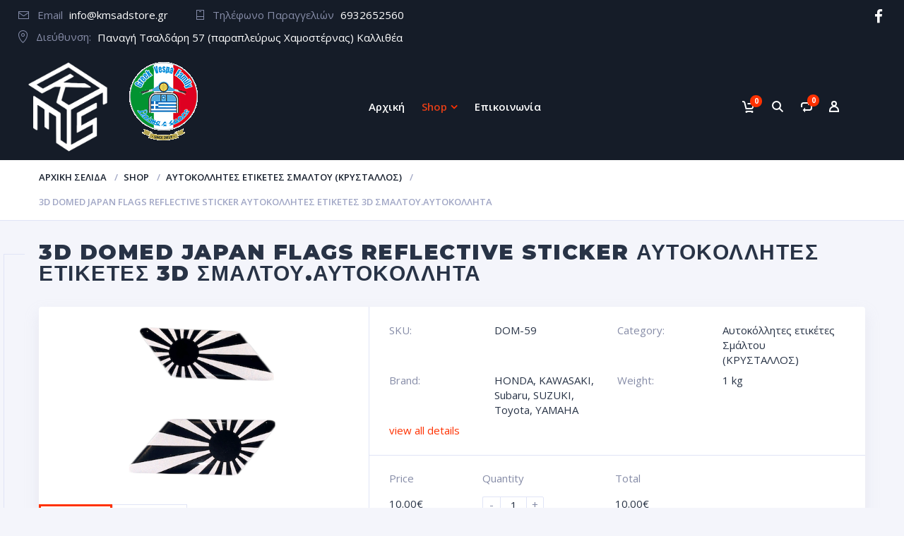

--- FILE ---
content_type: text/css
request_url: https://kmsadstore.gr/wp-content/plugins/woo-conditional-shipping-pro/frontend/css/woo-conditional-shipping.css?ver=2.7.9.pro
body_size: 496
content:
/**
 * Debug
 */
#wcs-debug {
  padding: 0 0 0;
  font-size: 1em;
  margin-bottom: 20px;
}

#wcs-debug #wcs-debug-header {
  background: #3d9cd2;
  color: #ffffff;
  padding: 10px 20px;
  cursor: pointer;
  position: relative;
}

#wcs-debug #wcs-debug-header .wcs-debug-toggle {
  background-image: url("../img/arrow.svg");
  background-repeat: no-repeat;
  background-position: right center;
  width: 42px;
  height: 100%;
  right: 0;
  top: 0;
  background-size: 42px;
  position: absolute;
  transition: .3s all;
}

#wcs-debug.closed .wcs-debug-toggle {
  -webkit-transform: rotate(-90deg);
  -ms-transform: rotate(-90deg);
  transform: rotate(-90deg);
}

#wcs-debug h3.ruleset-title {
  font-size: 1em;
}

#wcs-debug h3.ruleset-title a {
  font-weight: bold;
}

#wcs-debug #wcs-debug-contents {
  padding: 20px 20px 0;
  display: none;
  border: 1px solid #dee2e6;
  border-width: 0 1px 1px;
}

#wcs-debug #wcs-debug-contents .wcs-debug-tip {
  color: #1864ab;
  background: url("../img/tip2.svg") no-repeat left center;
  background-size: 16px 16px;
  padding-left: 24px;
}

#wcs-debug #wcs-debug-contents h3 {
  margin: 10px 0 20px;
  font-weight: bold;
  font-size: 1em;
}

#wcs-debug .wcs-debug-conditions .wcs-condition-result-pass {
  background: #b2f2bb;
}

#wcs-debug .wcs-debug-conditions .wcs-condition-result-fail {
  background: #ffc9c9;
}

#wcs-debug table.wcs-debug-table {
  border: 1px solid #dee2e6;
  margin: 0 0 20px;
}

#wcs-debug table.wcs-debug-table.wcs-debug-table-fixed {
  table-layout: fixed;
}

#wcs-debug table.wcs-debug-table td, #wcs-debug table.wcs-debug-table th {
  padding: 5px 10px;
}

#wcs-debug table.wcs-debug-table td.align-right,
#wcs-debug table.wcs-debug-table th.align-right {
  text-align: right;
}

#wcs-debug table.wcs-debug-table tr.result-pass th, #wcs-debug table.wcs-debug-table tr.result-pass td {
  background: #d3f9d8;
}

#wcs-debug table.wcs-debug-table tr.result-fail th, #wcs-debug table.wcs-debug-table tr.result-fail td {
  background: #ffe3e3;
}

#wcs-debug table.wcs-debug-table tr.status-pass td, #wcs-debug table.wcs-debug-table tr.status-pass th {
  background: #d3f9d8;
}

#wcs-debug table.wcs-debug-table tr.status-pass td, #wcs-debug table.wcs-debug-table tr.status-pass th {
  background: #d3f9d8;
}

#wcs-debug table.wcs-debug-table tr.status-notify td, #wcs-debug table.wcs-debug-table tr.status-notify th {
  background: #fff3bf;
}


--- FILE ---
content_type: text/css
request_url: https://kmsadstore.gr/wp-content/themes/motor/style.css?ver=6.4.7
body_size: 179
content:
/*
Theme Name: Motor
Theme URI: https://themeforest.net/item/motor-vehicles-parts-equipments-accessories-wordpress-woocommerce-theme/16829946?ref=stockware
Description: Motor - Responsive WordPress Template
Author: Stockware
Author URI: http://themeforest.net/user/stockware
Version: 3.0.0
Tags: translation-ready, editor-style
Text Domain: motor
License: GNU General Public License v2 or later
License URI: http://www.gnu.org/licenses/gpl-2.0.html
*/




--- FILE ---
content_type: text/css
request_url: https://kmsadstore.gr/wp-content/uploads/elementor/css/post-4044.css?ver=1733128412
body_size: 280
content:
.elementor-kit-4044{--e-global-color-primary:#283346;--e-global-color-secondary:#283346;--e-global-color-text:#868CA7;--e-global-color-accent:#FF3100;--e-global-color-2f10ea17:#6EC1E4;--e-global-color-3556ae67:#54595F;--e-global-color-26d44995:#7A7A7A;--e-global-color-23353465:#61CE70;--e-global-color-4719309c:#4054B2;--e-global-color-68273b1:#23A455;--e-global-color-4d2cc6ea:#000;--e-global-color-65a7cfac:#FFF;--e-global-typography-primary-font-family:"Montserrat";--e-global-typography-primary-font-weight:700;--e-global-typography-secondary-font-family:"Montserrat";--e-global-typography-secondary-font-weight:700;--e-global-typography-text-font-family:"Open Sans";--e-global-typography-text-font-weight:400;--e-global-typography-accent-font-family:"Open Sans";--e-global-typography-accent-font-weight:400;}.elementor-section.elementor-section-boxed > .elementor-container{max-width:1200px;}.e-con{--container-max-width:1200px;}{}h1.entry-title{display:var(--page-title-display);}@media(max-width:1024px){.elementor-section.elementor-section-boxed > .elementor-container{max-width:1024px;}.e-con{--container-max-width:1024px;}}@media(max-width:767px){.elementor-section.elementor-section-boxed > .elementor-container{max-width:767px;}.e-con{--container-max-width:767px;}}

--- FILE ---
content_type: text/css
request_url: https://kmsadstore.gr/wp-content/uploads/elementor/css/post-2200.css?ver=1733128412
body_size: 1049
content:
.elementor-2200 .elementor-element.elementor-element-7aa4068:not(.elementor-motion-effects-element-type-background), .elementor-2200 .elementor-element.elementor-element-7aa4068 > .elementor-motion-effects-container > .elementor-motion-effects-layer{background-color:#151c28;}.elementor-2200 .elementor-element.elementor-element-7aa4068{transition:background 0.3s, border 0.3s, border-radius 0.3s, box-shadow 0.3s;padding:0% 2% 0% 2%;}.elementor-2200 .elementor-element.elementor-element-7aa4068 > .elementor-background-overlay{transition:background 0.3s, border-radius 0.3s, opacity 0.3s;}.elementor-2200 .elementor-element.elementor-element-4c48a54 > .elementor-element-populated{padding:11px 0px 2px 0px;}.elementor-2200 .elementor-element.elementor-element-0a2d494 ul.links_list li{margin:0% 4% 0% 0%;}.elementor-2200 .elementor-element.elementor-element-0a2d494 .links_list li img{margin:0px 8px 3px 0px;}.elementor-2200 .elementor-element.elementor-element-0a2d494 .links_list .links_list-value a{color:#ffffff;}.elementor-2200 .elementor-element.elementor-element-0a2d494 .links_list .links_list-value a:hover{color:#ff7a59;}.elementor-2200 .elementor-element.elementor-element-098841e > .elementor-element-populated{padding:13px 0px 12px 0px;}.elementor-2200 .elementor-element.elementor-element-5dcd3de{--grid-template-columns:repeat(0, auto);--icon-size:21px;--grid-column-gap:40px;--grid-row-gap:0px;}.elementor-2200 .elementor-element.elementor-element-5dcd3de .elementor-widget-container{text-align:right;}.elementor-2200 .elementor-element.elementor-element-5dcd3de .elementor-social-icon{background-color:rgba(0,0,0,0);--icon-padding:0em;}.elementor-2200 .elementor-element.elementor-element-5dcd3de .elementor-social-icon i{color:#ffffff;}.elementor-2200 .elementor-element.elementor-element-5dcd3de .elementor-social-icon svg{fill:#ffffff;}.elementor-2200 .elementor-element.elementor-element-5dcd3de .elementor-icon{border-radius:0px 0px 0px 0px;}.elementor-2200 .elementor-element.elementor-element-5dcd3de .elementor-social-icon:hover{background-color:rgba(0,0,0,0);}.elementor-2200 .elementor-element.elementor-element-5dcd3de .elementor-social-icon:hover i{color:#ff3100;}.elementor-2200 .elementor-element.elementor-element-5dcd3de .elementor-social-icon:hover svg{fill:#ff3100;}.elementor-2200 .elementor-element.elementor-element-c450a56:not(.elementor-motion-effects-element-type-background), .elementor-2200 .elementor-element.elementor-element-c450a56 > .elementor-motion-effects-container > .elementor-motion-effects-layer{background-color:#151C28;}.elementor-2200 .elementor-element.elementor-element-c450a56{transition:background 0.3s, border 0.3s, border-radius 0.3s, box-shadow 0.3s;}.elementor-2200 .elementor-element.elementor-element-c450a56 > .elementor-background-overlay{transition:background 0.3s, border-radius 0.3s, opacity 0.3s;}.elementor-2200 .elementor-element.elementor-element-df85e71{text-align:right;}.elementor-2200 .elementor-element.elementor-element-df85e71 img{max-width:115px;}.elementor-2200 .elementor-element.elementor-element-606f3ac{text-align:left;}.elementor-2200 .elementor-element.elementor-element-606f3ac img{max-width:115px;}.elementor-2200 .elementor-element.elementor-element-606f3ac > .elementor-widget-container{margin:0px 0px 0px 0px;}.elementor-bc-flex-widget .elementor-2200 .elementor-element.elementor-element-5f68991.elementor-column .elementor-widget-wrap{align-items:center;}.elementor-2200 .elementor-element.elementor-element-5f68991.elementor-column.elementor-element[data-element_type="column"] > .elementor-widget-wrap.elementor-element-populated{align-content:center;align-items:center;}.elementor-2200 .elementor-element.elementor-element-589a8c9 .el-menu > ul > li > a{padding:0px 10px 0px 10px;color:#ffffff;}.elementor-2200 .elementor-element.elementor-element-589a8c9 .el-menu > ul > li{margin:0px 0px 0px 0px;}.elementor-2200 .elementor-element.elementor-element-589a8c9 .el-menu > ul > li.current_page_ancestor > a, .elementor-2200 .elementor-element.elementor-element-589a8c9 .el-menu > ul > li.current_page_parent > a, .elementor-2200 .elementor-element.elementor-element-589a8c9 .el-menu > ul > li.current-menu-parent > a, .elementor-2200 .elementor-element.elementor-element-589a8c9 .el-menu > ul > li.current-menu-ancestor > a, .elementor-2200 .elementor-element.elementor-element-589a8c9 .el-menu > ul > li.current_page_item > a, .elementor-2200 .elementor-element.elementor-element-589a8c9 .el-menu > ul > li.current-menu-item > a{color:#e43e16;border-style:solid;border-width:0px 0px 0px 0px;}.elementor-2200 .elementor-element.elementor-element-589a8c9 .el-menu-mobile-btn .el-menu-mobile-btn-img{color:#ffffff;}.elementor-2200 .elementor-element.elementor-element-589a8c9 .el-menu-mobile-btn .el-menu-mobile-btn-txt{color:#ffffff;}.elementor-bc-flex-widget .elementor-2200 .elementor-element.elementor-element-783aa28.elementor-column .elementor-widget-wrap{align-items:center;}.elementor-2200 .elementor-element.elementor-element-783aa28.elementor-column.elementor-element[data-element_type="column"] > .elementor-widget-wrap.elementor-element-populated{align-content:center;align-items:center;}.elementor-2200 .elementor-element.elementor-element-71eabec.elementor-view-stacked .el-header-icons .el-header-icon > a{background-color:#ffffff;}.elementor-2200 .elementor-element.elementor-element-71eabec.elementor-view-framed .el-header-icons .el-header-icon > a, .elementor-2200 .elementor-element.elementor-element-71eabec.elementor-view-default .el-header-icons .el-header-icon > a{color:#ffffff;border-color:#ffffff;}.elementor-2200 .elementor-element.elementor-element-30cd5b6 > .elementor-element-populated{margin:0px 0px 0px 0px;--e-column-margin-right:0px;--e-column-margin-left:0px;padding:0px 0px 0px 0px;}.elementor-2200 .elementor-element.elementor-element-ce4d603{--spacer-size:1px;}.elementor-2200 .elementor-element.elementor-element-ce4d603 > .elementor-widget-container{background-color:#263349;}@media(min-width:768px){.elementor-2200 .elementor-element.elementor-element-4c48a54{width:74.398%;}.elementor-2200 .elementor-element.elementor-element-098841e{width:25.606%;}.elementor-2200 .elementor-element.elementor-element-30753d0{width:12.84%;}.elementor-2200 .elementor-element.elementor-element-5801474{width:12.715%;}.elementor-2200 .elementor-element.elementor-element-5f68991{width:49.445%;}}@media(max-width:1024px) and (min-width:768px){.elementor-2200 .elementor-element.elementor-element-4c48a54{width:100%;}.elementor-2200 .elementor-element.elementor-element-098841e{width:100%;}}@media(max-width:1024px){.elementor-2200 .elementor-element.elementor-element-7aa4068{margin-top:0px;margin-bottom:0px;padding:0px 0px 0px 0px;}.elementor-2200 .elementor-element.elementor-element-4c48a54 > .elementor-element-populated{padding:20px 15px 10px 15px;}.elementor-2200 .elementor-element.elementor-element-098841e > .elementor-element-populated{padding:0px 15px 20px 15px;}.elementor-2200 .elementor-element.elementor-element-5dcd3de .elementor-widget-container{text-align:center;}.elementor-2200 .elementor-element.elementor-element-589a8c9 .el-menu-mobile-btn .el-menu-mobile-btn-txt{font-size:21px;}.elementor-2200 .elementor-element.elementor-element-ce4d603{--spacer-size:1px;}}@media(max-width:767px){.elementor-2200 .elementor-element.elementor-element-4c48a54 > .elementor-element-populated{margin:0px 0px 0px 0px;--e-column-margin-right:0px;--e-column-margin-left:0px;padding:10px 10px 5px 10px;}.elementor-2200 .elementor-element.elementor-element-098841e > .elementor-element-populated{margin:0px 0px -1px 0px;--e-column-margin-right:0px;--e-column-margin-left:0px;padding:0px 0px 15px 0px;}.elementor-2200 .elementor-element.elementor-element-5dcd3de .elementor-widget-container{text-align:center;}.elementor-2200 .elementor-element.elementor-element-5dcd3de{--icon-size:23px;--grid-column-gap:32px;}.elementor-2200 .elementor-element.elementor-element-5dcd3de .elementor-social-icon{--icon-padding:0.1em;}.elementor-2200 .elementor-element.elementor-element-30753d0{width:50%;}.elementor-2200 .elementor-element.elementor-element-30753d0 > .elementor-widget-wrap > .elementor-widget:not(.elementor-widget__width-auto):not(.elementor-widget__width-initial):not(:last-child):not(.elementor-absolute){margin-bottom:0px;}.elementor-2200 .elementor-element.elementor-element-5801474{width:50%;}.elementor-2200 .elementor-element.elementor-element-606f3ac > .elementor-widget-container{margin:0px 0px 0px 0px;}.elementor-2200 .elementor-element.elementor-element-5f68991 > .elementor-widget-wrap > .elementor-widget:not(.elementor-widget__width-auto):not(.elementor-widget__width-initial):not(:last-child):not(.elementor-absolute){margin-bottom:0px;}.elementor-2200 .elementor-element.elementor-element-783aa28 > .elementor-widget-wrap > .elementor-widget:not(.elementor-widget__width-auto):not(.elementor-widget__width-initial):not(:last-child):not(.elementor-absolute){margin-bottom:0px;}.elementor-2200 .elementor-element.elementor-element-e70c9f1{margin-top:0px;margin-bottom:0px;padding:0px 0px 0px 0px;}.elementor-2200 .elementor-element.elementor-element-30cd5b6 > .elementor-element-populated{margin:0px 0px 0px 0px;--e-column-margin-right:0px;--e-column-margin-left:0px;padding:0px 0px 0px 0px;}.elementor-2200 .elementor-element.elementor-element-ce4d603{--spacer-size:1px;}.elementor-2200 .elementor-element.elementor-element-ce4d603 > .elementor-widget-container{margin:0px 0px 0px 0px;padding:0px 0px 0px 0px;}}

--- FILE ---
content_type: text/css
request_url: https://kmsadstore.gr/wp-content/uploads/elementor/css/post-3446.css?ver=1733128412
body_size: 787
content:
.elementor-3446 .elementor-element.elementor-element-314818c > .elementor-container > .elementor-column > .elementor-widget-wrap{align-content:center;align-items:center;}.elementor-3446 .elementor-element.elementor-element-314818c:not(.elementor-motion-effects-element-type-background), .elementor-3446 .elementor-element.elementor-element-314818c > .elementor-motion-effects-container > .elementor-motion-effects-layer{background-color:#18202e;}.elementor-3446 .elementor-element.elementor-element-314818c{transition:background 0.3s, border 0.3s, border-radius 0.3s, box-shadow 0.3s;margin-top:0px;margin-bottom:0px;}.elementor-3446 .elementor-element.elementor-element-314818c > .elementor-background-overlay{transition:background 0.3s, border-radius 0.3s, opacity 0.3s;}.elementor-bc-flex-widget .elementor-3446 .elementor-element.elementor-element-25db014.elementor-column .elementor-widget-wrap{align-items:center;}.elementor-3446 .elementor-element.elementor-element-25db014.elementor-column.elementor-element[data-element_type="column"] > .elementor-widget-wrap.elementor-element-populated{align-content:center;align-items:center;}.elementor-3446 .elementor-element.elementor-element-25db014 > .elementor-widget-wrap > .elementor-widget:not(.elementor-widget__width-auto):not(.elementor-widget__width-initial):not(:last-child):not(.elementor-absolute){margin-bottom:8px;}.elementor-3446 .elementor-element.elementor-element-25db014 > .elementor-element-populated{transition:background 0.3s, border 0.3s, border-radius 0.3s, box-shadow 0.3s;margin:0px 0px 0px 0px;--e-column-margin-right:0px;--e-column-margin-left:0px;}.elementor-3446 .elementor-element.elementor-element-25db014 > .elementor-element-populated > .elementor-background-overlay{transition:background 0.3s, border-radius 0.3s, opacity 0.3s;}.elementor-bc-flex-widget .elementor-3446 .elementor-element.elementor-element-d39763b.elementor-column .elementor-widget-wrap{align-items:center;}.elementor-3446 .elementor-element.elementor-element-d39763b.elementor-column.elementor-element[data-element_type="column"] > .elementor-widget-wrap.elementor-element-populated{align-content:center;align-items:center;}.elementor-3446 .elementor-element.elementor-element-d39763b > .elementor-widget-wrap > .elementor-widget:not(.elementor-widget__width-auto):not(.elementor-widget__width-initial):not(:last-child):not(.elementor-absolute){margin-bottom:8px;}.elementor-3446 .elementor-element.elementor-element-d39763b > .elementor-element-populated{margin:20px 20px 20px 0px;--e-column-margin-right:20px;--e-column-margin-left:0px;}.elementor-3446 .elementor-element.elementor-element-d41e9d1{margin-top:0px;margin-bottom:0px;padding:32px 32px 32px 32px;}.elementor-3446 .elementor-element.elementor-element-0ba2581 > .elementor-element-populated{margin:0px 0px 0px 0px;--e-column-margin-right:0px;--e-column-margin-left:0px;padding:0px 0px 0px 0px;}.elementor-3446 .elementor-element.elementor-element-125a6d9 .elementor-heading-title{color:#ffffff;font-size:15px;}.elementor-3446 .elementor-element.elementor-element-125a6d9 > .elementor-widget-container{margin:0px 0px 0px 0px;}.elementor-3446 .elementor-element.elementor-element-1c30080 .elementor-heading-title{color:#ffffff;font-size:15px;}.elementor-3446 .elementor-element.elementor-element-1c30080 > .elementor-widget-container{margin:0px 0px 0px 0px;}.elementor-3446 .elementor-element.elementor-element-27d8551 .elementor-heading-title{color:#ffffff;font-size:15px;}.elementor-3446 .elementor-element.elementor-element-27d8551 > .elementor-widget-container{margin:0px 0px 0px 0px;}.elementor-3446 .elementor-element.elementor-element-8d9abd0 > .elementor-element-populated{margin:0px 0px 0px 0px;--e-column-margin-right:0px;--e-column-margin-left:0px;padding:0px 0px 0px 0px;}.elementor-3446 .elementor-element.elementor-element-9b513a1 .elementor-heading-title{color:#ffffff;font-size:15px;}.elementor-3446 .elementor-element.elementor-element-9b513a1 > .elementor-widget-container{margin:0px 0px 0px 0px;}.elementor-3446 .elementor-element.elementor-element-9a93a71 .elementor-heading-title{color:#ffffff;font-size:15px;}.elementor-3446 .elementor-element.elementor-element-9a93a71 > .elementor-widget-container{margin:0px 0px 0px 0px;}.elementor-3446 .elementor-element.elementor-element-93b0f72 > .elementor-element-populated{margin:0px 0px 0px 0px;--e-column-margin-right:0px;--e-column-margin-left:0px;padding:0px 0px 0px 0px;}.elementor-3446 .elementor-element.elementor-element-d89c8ae > .elementor-element-populated{margin:0px 0px 0px 0px;--e-column-margin-right:0px;--e-column-margin-left:0px;padding:0px 0px 0px 0px;}.elementor-3446 .elementor-element.elementor-element-52bb7ad > .elementor-element-populated{margin:0px 0px 0px 0px;--e-column-margin-right:0px;--e-column-margin-left:0px;padding:0px 0px 0px 0px;}.elementor-bc-flex-widget .elementor-3446 .elementor-element.elementor-element-8e344ca.elementor-column .elementor-widget-wrap{align-items:center;}.elementor-3446 .elementor-element.elementor-element-8e344ca.elementor-column.elementor-element[data-element_type="column"] > .elementor-widget-wrap.elementor-element-populated{align-content:center;align-items:center;}.elementor-3446 .elementor-element.elementor-element-8e344ca > .elementor-widget-wrap > .elementor-widget:not(.elementor-widget__width-auto):not(.elementor-widget__width-initial):not(:last-child):not(.elementor-absolute){margin-bottom:8px;}.elementor-3446 .elementor-element.elementor-element-8e344ca > .elementor-element-populated{transition:background 0.3s, border 0.3s, border-radius 0.3s, box-shadow 0.3s;margin:0px 0px 0px 0px;--e-column-margin-right:0px;--e-column-margin-left:0px;}.elementor-3446 .elementor-element.elementor-element-8e344ca > .elementor-element-populated > .elementor-background-overlay{transition:background 0.3s, border-radius 0.3s, opacity 0.3s;}.elementor-3446 .elementor-element.elementor-element-72e9654:not(.elementor-motion-effects-element-type-background), .elementor-3446 .elementor-element.elementor-element-72e9654 > .elementor-motion-effects-container > .elementor-motion-effects-layer{background-color:#1a2332;}.elementor-3446 .elementor-element.elementor-element-72e9654{transition:background 0.3s, border 0.3s, border-radius 0.3s, box-shadow 0.3s;margin-top:0px;margin-bottom:0px;padding:8px 0px 10px 0px;}.elementor-3446 .elementor-element.elementor-element-72e9654 > .elementor-background-overlay{transition:background 0.3s, border-radius 0.3s, opacity 0.3s;}.elementor-3446 .elementor-element.elementor-element-7dfd2c3 > .elementor-element-populated{margin:25px 25px 25px 25px;--e-column-margin-right:25px;--e-column-margin-left:25px;padding:0px 0px 0px 0px;}.elementor-3446 .elementor-element.elementor-element-51cf52b{text-align:left;}.elementor-3446 .elementor-element.elementor-element-51cf52b .elementor-heading-title{color:#9DA8BC;font-size:15px;}.elementor-3446 .elementor-element.elementor-element-51cf52b > .elementor-widget-container{margin:0px 0px 0px 0px;}.elementor-3446 .elementor-element.elementor-element-5cd9a8c > .elementor-element-populated{margin:25px 25px 25px 25px;--e-column-margin-right:25px;--e-column-margin-left:25px;padding:0px 0px 0px 0px;}.elementor-3446 .elementor-element.elementor-element-db222ea{text-align:right;}@media(min-width:768px){.elementor-3446 .elementor-element.elementor-element-25db014{width:20%;}.elementor-3446 .elementor-element.elementor-element-d39763b{width:59.666%;}.elementor-3446 .elementor-element.elementor-element-8e344ca{width:20%;}}@media(max-width:1024px) and (min-width:768px){.elementor-3446 .elementor-element.elementor-element-25db014{width:100%;}.elementor-3446 .elementor-element.elementor-element-d39763b{width:100%;}.elementor-3446 .elementor-element.elementor-element-8e344ca{width:100%;}}@media(max-width:1024px){.elementor-3446 .elementor-element.elementor-element-25db014 > .elementor-element-populated{margin:5px 20px 5px 20px;--e-column-margin-right:20px;--e-column-margin-left:20px;}.elementor-3446 .elementor-element.elementor-element-d39763b > .elementor-element-populated{margin:5px 20px 0px 20px;--e-column-margin-right:20px;--e-column-margin-left:20px;}.elementor-3446 .elementor-element.elementor-element-d41e9d1{padding:0px 0px 0px 0px;}.elementor-3446 .elementor-element.elementor-element-8e344ca > .elementor-element-populated{margin:5px 20px 20px 20px;--e-column-margin-right:20px;--e-column-margin-left:20px;}}@media(max-width:767px){.elementor-3446 .elementor-element.elementor-element-25db014 > .elementor-element-populated{margin:10px 10px 0px 0px;--e-column-margin-right:10px;--e-column-margin-left:0px;}.elementor-3446 .elementor-element.elementor-element-d39763b > .elementor-element-populated{margin:0px 20px 0px 20px;--e-column-margin-right:20px;--e-column-margin-left:20px;}.elementor-3446 .elementor-element.elementor-element-d41e9d1{margin-top:0px;margin-bottom:0px;padding:0px 0px 0px 0px;}.elementor-3446 .elementor-element.elementor-element-0ba2581{width:50%;}.elementor-3446 .elementor-element.elementor-element-0ba2581 > .elementor-element-populated{margin:020px 0px 20px 0px;--e-column-margin-right:0px;--e-column-margin-left:0px;}.elementor-3446 .elementor-element.elementor-element-8d9abd0{width:50%;}.elementor-3446 .elementor-element.elementor-element-8d9abd0 > .elementor-element-populated{margin:20px 0px 20px 0px;--e-column-margin-right:0px;--e-column-margin-left:0px;}.elementor-3446 .elementor-element.elementor-element-93b0f72{width:50%;}.elementor-3446 .elementor-element.elementor-element-93b0f72 > .elementor-element-populated{margin:20px 0px 20px 0px;--e-column-margin-right:0px;--e-column-margin-left:0px;}.elementor-3446 .elementor-element.elementor-element-d89c8ae{width:50%;}.elementor-3446 .elementor-element.elementor-element-d89c8ae > .elementor-element-populated{margin:20px 0px 20px 0px;--e-column-margin-right:0px;--e-column-margin-left:0px;}.elementor-3446 .elementor-element.elementor-element-52bb7ad{width:50%;}.elementor-3446 .elementor-element.elementor-element-52bb7ad > .elementor-element-populated{margin:20px 0px 20px 0px;--e-column-margin-right:0px;--e-column-margin-left:0px;}.elementor-3446 .elementor-element.elementor-element-8e344ca > .elementor-element-populated{margin:0px 10px 10px 0px;--e-column-margin-right:10px;--e-column-margin-left:0px;}}

--- FILE ---
content_type: image/svg+xml
request_url: https://kmsadstore.gr/wp-content/uploads/2019/01/profile-white.svg
body_size: 175
content:
<svg width="14" height="16" viewBox="0 0 14 16" fill="none" xmlns="http://www.w3.org/2000/svg">
<path d="M1 13.5C1 10.5309 3.61521 8 7 8C10.3848 8 13 10.5309 13 13.5V15H1V13.5Z" stroke="white" stroke-width="2"/>
<circle cx="7" cy="4" r="3" stroke="white" stroke-width="2"/>
</svg>
